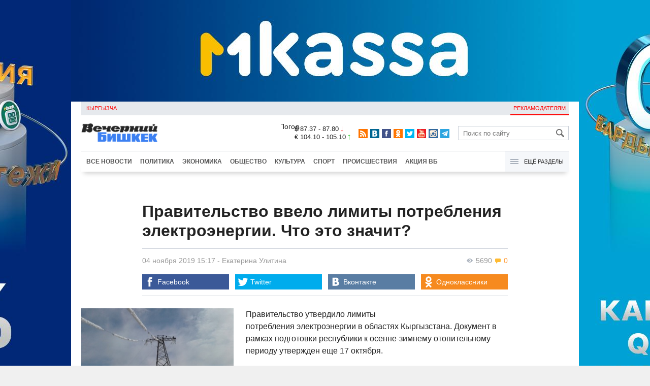

--- FILE ---
content_type: text/html;charset=utf-8
request_url: https://oper.vb.kg/other/vb_api.php?new_uid
body_size: 39
content:
23470901